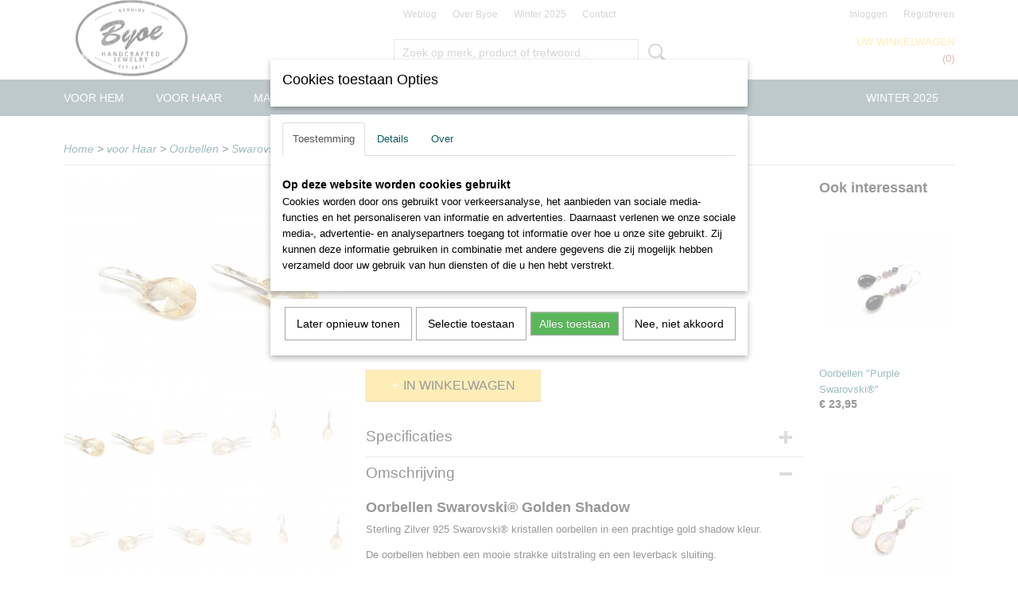

--- FILE ---
content_type: text/html; charset=UTF-8
request_url: https://www.byoe.nl/webshop/voor-haar/oorbellen/swarovski-kristal/925-sterling-zilver/detail/1120/oorbellen-swarovski-golden-shadow.html
body_size: 10924
content:
<!DOCTYPE html>
<html lang="nl" prefix="og: http://ogp.me/ns#">
<head>
  <script src="/core/javascript/polyfills/polyfills-transpiled.js" defer nomodule></script>
  <meta name="keywords" content="Unieke Sieraden, handgemaakt, hout, glas, edelsteen, zilver, op maat gemaakt, buddha to Buddha, pandora,gouden sieraden, rose gouden sieraden,mala kettingen, yoga sieraden,"/>
  <meta name="description" content="Oorbellen Swarovski® Golden Shadow, Sterling Zilver 925 Swarovski® kristallen oorbellen in een prachtige gold shadow kleur.€26,95"/>
  <meta name="language" content="nl"/>
  <meta name="charset" content="UTF-8"/>
  <meta name="google-site-verification" content="OhxqFyu8brIeX9LaC99YLdv9R_csZelZukbHZ2Rg49I"/>
  <meta name="author" content="byoe.nl"/>
  <meta name="generator" content="IZICMS2.0"/>
  <link href="/service/xml/News/atom.xml" rel="alternate" title="Alle berichten"/>
  <link href="/service/xml/News/atom/mala-kettingen.xml" rel="alternate" title="Berichten in: Mala kettingen"/>
  <link href="/service/xml/News/atom/kettingen.xml" rel="alternate" title="Berichten in: Kettingen"/>
  <link href="/service/xml/News/atom/heren-kettingen.xml" rel="alternate" title="Berichten in: Heren kettingen"/>
  <link href="/service/xml/News/atom/mala-armbanden.xml" rel="alternate" title="Berichten in: Mala armbanden"/>
  <link href="/service/xml/News/atom/edelsteen-oorbellen.xml" rel="alternate" title="Berichten in: Edelsteen oorbellen"/>
  <link href="/service/xml/News/atom/swarovski-oorbellen.xml" rel="alternate" title="Berichten in: Swarovski Oorbellen"/>
  <link href="/service/xml/News/atom/diverse-oorbellen.xml" rel="alternate" title="Berichten in: Diverse oorbellen"/>
  <link href="/service/xml/News/atom/just-like-dad.xml" rel="alternate" title="Berichten in: Just like Dad"/>
  <link href="/data/cache/compressedIncludes/compressedIncludes_2389633583_2d0c475bc797dcdb2daedad151c97c44.css" rel="stylesheet" media="all"/>
  <script src="/core/javascript/mootools/mootools-core-1.6.0-transpiled.js?r=3788&amp;fp=566995b3"></script>
  <script src="/core/javascript/mootools/mootools-more-1.6.0-transpiled.js?r=3788&amp;fp=566995b3"></script>
  <script src="/modules/Shop/templates/default/js/product_social-transpiled.js?r=3788&amp;fp=566995b3"></script>
  <script src="https://connect.facebook.net/nl_NL/all.js#xfbml=1?r=3788&amp;fp="></script>
  <script src="https://www.google.com/recaptcha/api.js?r=3788&amp;fp="></script>
  <script src="/core/javascript/lib/helper/LocaleGlobal-minified.js?r=3788&amp;fp=566995b3" type="module"></script>
  <script src="/core/javascript/lib/helper/LocaleGlobal-transpiled.js?r=3788&amp;fp=566995b3" defer nomodule></script>
  <script src="/modules/Shop/templates/bootstrap/js/accordion-transpiled.js?r=3788&amp;fp=566995b3"></script>
  <script src="/modules/Shop/templates/bootstrap/js/pixeldensity-transpiled.js?r=3788&amp;fp=566995b3"></script>
  <script src="/modules/Shop/templates/bootstrap/js/modal.js?r=3788&amp;fp=11b4096f"></script>
  <script src="/modules/Shop/templates/bootstrap/js/product-behaviour-transpiled.js?r=3788&amp;fp=566995b3"></script>
  <script src="/modules/Shop/templates/bootstrap/js/product_attributes-transpiled.js?r=3788&amp;fp=566995b3"></script>
  <script src="/modules/Shop/templates/bootstrap/js/cerabox/cerabox-transpiled.js?r=3788&amp;fp=566995b3"></script>
  <script src="/core/javascript/lib/legacy/Toolbox-minified.js?r=3788&amp;fp=566995b3" type="module"></script>
  <script src="/core/javascript/lib/legacy/Toolbox-transpiled.js?r=3788&amp;fp=566995b3" defer nomodule></script>
  <script src="/core/javascript/lib/legacy/Loader-minified.js?r=3788&amp;fp=566995b3" type="module"></script>
  <script src="/core/javascript/lib/legacy/Loader-transpiled.js?r=3788&amp;fp=566995b3" defer nomodule></script>
  <script src="/modules/AfterSale/templates/default/js/cookiepolicy.js?r=3788&amp;fp=72fda8a2"></script>
  <script src="/templates/responsive-1/js/touch-mootools-transpiled.js?r=3788&amp;fp=566995b3"></script>
  <script src="/templates/responsive-1/js/category-menu-transpiled.js?r=3788&amp;fp=566995b3"></script>
  <script src="/templates/responsive-1/js/columnizer-transpiled.js?r=3788&amp;fp=566995b3"></script>
  <script src="/templates/responsive-1/js/responsive-transpiled.js?r=3788&amp;fp=566995b3"></script>
  <script src="/templates/responsive-1/js/designListener-transpiled.js?r=3788&amp;fp=566995b3"></script>
  <script>/*<![CDATA[*/
    document.addEventListener('DOMContentLoaded',function(){
      var evt = document.createEvent('CustomEvent');evt.initCustomEvent( 'designchange', false, false, {"carousel_slide_duration":"5000ms","carousel_slide1_enabled":"1","carousel_slide1_animation":"fade","carousel_slide1_button_text":"","carousel_slide1_button_href":"https:\/\/www.byoe.nl\/najaar-2015---2\/","carousel_slide2_enabled":"1","carousel_slide2_animation":"fade","carousel_slide2_button_text":"","carousel_slide2_button_href":"\/","carousel_slide3_enabled":"1","carousel_slide3_animation":"fade","carousel_slide3_button_text":"","carousel_slide3_button_href":"\/","carousel_slide3_slogan":"","carousel_slide4_enabled":"1","carousel_slide4_animation":"fade","carousel_slide4_button_text":"","carousel_slide4_button_href":"http:\/\/www.byoe.nl\/zomer2015.html","carousel_slide4_slogan":"","carousel_slide5_enabled":"1","carousel_slide5_animation":"fade","carousel_slide5_button_text":"","carousel_slide5_button_href":"https:\/\/www.byoe.nl\/webshop\/voor-hem\/","carousel_slide5_slogan":"","carousel_slide1_full_image_link":"https:\/\/www.byoe.nl\/najaar-2015---2\/","carousel_slide1_slogan":"","carousel_slide2_full_image_link":"https:\/\/www.byoe.nl\/najaar-2015---2\/","carousel_slide2_slogan":"","carousel_slide3_full_image_link":"https:\/\/www.byoe.nl\/najaar-2015---2\/","carousel_slide4_full_image_link":"https:\/\/www.byoe.nl\/najaar-2015---2\/","carousel_slide5_full_image_link":"https:\/\/www.byoe.nl\/najaar-2015---2\/"} );document.dispatchEvent(evt);
      Locale.define('nl-NL','Core',{"cancel":"Annuleren","close":"Sluiten"});
      Locale.define('nl-NL','Shop',{"loading":"Een moment geduld alstublieft..","error":"Er is helaas een fout opgetreden.","added":"Toegevoegd","product_added_short":"&#x2713; Toegevoegd aan winkelwagen:","product_not_added":"Het product kon niet worden toegevoegd.","variation_not_given_short":"Kies de gewenste uitvoering:","attribute_dimension_error":"Het veld '%s' bevat een ongeldige waarde.","please_enter_valid_email":"Vul alsjeblieft een geldig e-mailadres in."});
      Locale.define('nl-NL','Cookie',{"cookie_option_heading":"Cookies toestaan Opties","cookie_option_footer":"<div class=buttons><a class='btn cookie-btn' id='cookie-showagain'>Later opnieuw tonen<\/a><a class='btn cookie-btn' id='allow-selection'>Selectie toestaan<\/a><a class='btn cookie-btn-selected' id='allow-all'>Alles toestaan<\/a><\/div>","cookie_option_body":"<div class='cookie-content' id='mainContent'><ul class='nav nav-tabs'><li><a href='#consent'>Toestemming<\/a><\/li><li><a href='#details'>Details<\/a><\/li><li><a href='#about'>Over<\/a><\/li><\/ul><div id='tabData[consent]' class='tabData'><h4 id='shp-cookie-settings'>Op deze website worden cookies gebruikt<\/h4><p>Cookies worden door ons gebruikt voor verkeersanalyse, het aanbieden van sociale media-functies en het personaliseren van informatie en advertenties. Daarnaast verlenen we onze sociale media-, advertentie- en analysepartners toegang tot informatie over hoe u onze site gebruikt. Zij kunnen deze informatie gebruiken in combinatie met andere gegevens die zij mogelijk hebben verzameld door uw gebruik van hun diensten of die u hen hebt verstrekt.<\/p><\/div><div id='tabData[details]' class='tabData'><div class='form-check align-items-center'><h4 id='shp-cookie-settings'>Noodzakelijk<\/h4><input class='form-check-input' type='checkbox' role='switch' id='shp-cookie-ncecessary' checked='checked' disabled='disabled'><\/div><p>Door essenti\u00eble functies zoals paginanavigatie en toegang tot beveiligde delen van de website mogelijk te maken, dragen noodzakelijke cookies bij aan de bruikbaarheid van een website. Deze cookies zijn essentieel voor de correcte werking van de website.<\/p><div class='form-check align-items-center'><h4 id='shp-cookie-settings'>Statistieken<\/h4><input class='form-check-input' type='checkbox' role='switch' id='shp-cookie-statistics' checked='checked'><\/div><p>Statistische cookies verzamelen en verstrekken anonieme gegevens om website-eigenaren te helpen begrijpen hoe gebruikers omgaan met hun sites.<\/p><div class='form-check align-items-center'><h4 id='shp-cookie-settings'>Marketing<\/h4><input class='form-check-input' type='checkbox' role='switch' id='shp-cookie-marketing'><\/div><p>Er worden cookies voor marketingdoeleinden gebruikt om websitegebruikers te volgen. Het doel is om gebruikers relevante en interessante advertenties te tonen, waardoor deze waardevoller worden voor uitgevers en externe marketeers.<\/p><\/div><div id='tabData[about]' class='tabData'><p>Cookies zijn kleine tekstdocumenten die door websites kunnen worden gebruikt om de gebruikerservaring effici\u00ebnter te maken.<\/p><p>De wet bepaalt dat wij cookies op uw apparaat plaatsen als deze strikt noodzakelijk zijn voor de werking van deze website. Voor alle andere soorten cookies hebben wij uw toestemming nodig. wat betekent dat cookies die als noodzakelijk zijn gecategoriseerd, voornamelijk worden verwerkt op basis van AVG-art. 6 (1) (f). Alle overige cookies, dat wil zeggen die van de soorten voorkeuren en advertenties, worden verwerkt op basis van AVG-art. 6 (1) (a) AVG.<\/p><p>Deze website maakt gebruik van unieke soorten cookies. sommige cookies worden geplaatst via aanbiedingen van derden die op onze pagina's verschijnen.<\/p><p>Vermeld uw toestemmings-id en datum wanneer u contact met ons opneemt over uw toestemming.<\/p><\/div><\/div>","analyticsId":"UA-65181928-1","adwordId":"AW-953742527"});
      Locale.use('nl-NL');
  });
  /*]]>*/</script>
  <!-- Global site tag (gtag.js) - Google Analytics -->
  <script async src="https://www.googletagmanager.com/gtag/js?id=UA-65181928-1"></script>
  <script>
    window.dataLayer = window.dataLayer || [];
    function gtag(){dataLayer.push(arguments);}
    gtag('js', new Date());
    gtag('config', 'UA-65181928-1', {"anonymize_ip":true});
  </script>
  <!-- End Google Analytics -->
  <title>Oorbellen Swarovski® Golden Shadow - 925 sterling zilver - Handgemaakte Sieraden voor Hem &amp; Haar | Byoe</title>
  <meta name="viewport" content="width=device-width, initial-scale=1.0, user-scalable=0, minimum-scale=1.0, maximum-scale=1.0"/>
</head>
<body itemscope itemtype="http://schema.org/WebPage">
<div id="top">
  <div id="topMenu" class="container">
    <div id="logo" onclick="document.location.href='/';"></div>
          <ul class="topMenu">
                  <li><a href="/berichten/">Weblog</a></li>
                  <li><a href="/over-ons.html">Over Byoe</a></li>
                  <li><a href="/najaar-2015---2/">Winter 2025</a></li>
                  <li><a href="/contact.html">Contact</a></li>
        
      </ul>
      
<div id="basket" class="show_profile">
      <ul>
              <li><a href="/profiel/inloggen.html" rel="nofollow">Inloggen</a></li>
        <li><a href="/profiel/registreren.html">Registreren</a></li>
                </ul>
      <div class="cart">
    <label><a href="/webshop/basket.html" class="basketLink">Uw winkelwagen</a></label>
    <span class="basketPrice">Geen producten <span class="basketAmount">(0)</span></span>
  </div>
</div>
<script type="text/javascript" src="//translate.google.com/translate_a/element.js?cb=googleTranslateElementInit"></script>
<script type="text/javascript">
function googleTranslateElementInit() {
  new google.translate.TranslateElement({
      pageLanguage: 'nl',
      //includedLanguages: 'nl,en,fr,de',
      includedLanguages : '',
      layout: google.translate.TranslateElement.InlineLayout.SIMPLE,
  }, 'google_translate_element');
}
</script>
      </div>
      
    <form action="/zoeken.html" method="get" class="search">
      <input class="query" placeholder="Zoek op merk, product of trefwoord.." type="text" name="q" value="" />
      <button type="submit" class="btn">Zoeken</button>
    </form>
  </div>
  
<div id="menu">
  <div class="container">
    
    <ul class="pull-right">
                                                                                                                                                                              
                  <li class=" pull-right">
            <a class="dropdown-toggle" href="/najaar-2015---2/">Winter 2025 <b class="caret"></b></a>
            <div class="dropdown">
              <a class="dropdown-heading" href="/najaar-2015---2/">Winter 2025</a>
              <ul>
                                                                  <li ><a href="/najaar-2015---2/voor-hem.html" title="voor Hem">voor Hem</a></li>
                                                                                  <li ><a href="/najaar-2015---2/voor-haar.html" title="voor Haar">voor Haar</a></li>
                              
              </ul>
            </div>
          </li>
                                                                    
    </ul>
  
      <ul class="categories">
                          <li class="">
          <a class="dropdown-toggle" href="/webshop/voor-hem/">voor Hem <b class="caret"></b></a>
            <div class="dropdown">
              <a class="dropdown-heading" href="/webshop/voor-hem/">voor Hem</a>
              <ul>
                                              <li ><a href="/webshop/voor-hem/armbanden/" title="Armbanden">Armbanden</a></li>
                                              <li ><a href="/webshop/voor-hem/kettingen/" title="Kettingen">Kettingen</a></li>
                                              <li ><a href="/webshop/voor-hem/mala-kettingen/" title="Mala kettingen">Mala kettingen</a></li>
                                              <li ><a href="/webshop/voor-hem/manchetknopen/" title="Manchetknopen">Manchetknopen</a></li>
                                              <li ><a href="/webshop/voor-hem/just-like-dad-kleine-grote-man/" title="Just Like Dad (kleine grote man)">Just Like Dad (kleine grote man)</a></li>
              
              </ul>
            </div>
          </li>
                              <li class="">
          <a class="dropdown-toggle" href="/webshop/voor-haar/">voor Haar <b class="caret"></b></a>
            <div class="dropdown">
              <a class="dropdown-heading" href="/webshop/voor-haar/">voor Haar</a>
              <ul>
                                              <li ><a href="/webshop/voor-haar/kettingen/" title="Kettingen">Kettingen</a></li>
                                              <li class="active"><a href="/webshop/voor-haar/oorbellen/" title="Oorbellen">Oorbellen</a></li>
                                              <li ><a href="/webshop/voor-haar/exclusieve-edelsteen-sieraden/" title="Exclusieve Edelsteen sieraden">Exclusieve Edelsteen sieraden</a></li>
                                              <li ><a href="/webshop/voor-haar/armbanden/" title="Armbanden">Armbanden</a></li>
                                              <li ><a href="/webshop/voor-haar/meisjes-sieraden/" title="Meisjes Sieraden">Meisjes Sieraden</a></li>
                                              <li ><a href="/webshop/voor-haar/haar--accessoires/" title="Haar  Accessoires">Haar  Accessoires</a></li>
              
              </ul>
            </div>
          </li>
                              <li class="">
          <a class="dropdown-toggle" href="/webshop/mala-kettingen/">Mala kettingen <b class="caret"></b></a>
            <div class="dropdown">
              <a class="dropdown-heading" href="/webshop/mala-kettingen/">Mala kettingen</a>
              <ul>
                                              <li ><a href="/webshop/mala-kettingen/mala-kettingen/" title="Mala kettingen">Mala kettingen</a></li>
                                              <li ><a href="/webshop/mala-kettingen/mala-armbanden/" title="Mala armbanden">Mala armbanden</a></li>
              
              </ul>
            </div>
          </li>
                              <li class="">
          <a class="dropdown-toggle" href="/webshop/sale/">Sale <b class="caret"></b></a>
            <div class="dropdown">
              <a class="dropdown-heading" href="/webshop/sale/">Sale</a>
              <ul>
                                              <li ><a href="/webshop/sale/voor-haar-sale/" title="Voor Haar Sale">Voor Haar Sale</a></li>
                                              <li ><a href="/webshop/sale/voor-hem-sale/" title="Voor Hem Sale">Voor Hem Sale</a></li>
              
              </ul>
            </div>
          </li>
                              <li class="">
          <a class="dropdown-toggle" href="/webshop/cadeau/">Cadeau <b class="caret"></b></a>
            <div class="dropdown">
              <a class="dropdown-heading" href="/webshop/cadeau/">Cadeau</a>
              <ul>
                                              <li ><a href="/webshop/cadeau/cadeau-verpakking/" title="Cadeau Verpakking">Cadeau Verpakking</a></li>
                                              <li ><a href="/webshop/cadeau/cadeaubonnen/" title="Cadeaubonnen">Cadeaubonnen</a></li>
              
              </ul>
            </div>
          </li>
                                <li class=""><a href="/webshop/sterling-zilver-onderdelen/">Sterling Zilver Onderdelen</a></li>
              
          </ul>
      </div>
</div>
<div class="visible-phone mobileHeader">
  <a href="#" class="openMobileMenu"></a>
  <form action="/zoeken.html" method="get" class="search">
    <input class="query" type="text" name="q" value="" />
    <button type="submit" class="btn">Zoeken</button>
  </form>
</div>
<script type="text/javascript">
  // Make the update menu function global
  var updateMenu = {};
  var category_menu;
  window.addEvent( 'domready', function ()
  {
    var elements = $$('.dropdown-toggle');
    var closeTimeout;
    var opt = {
      translations:{
        TEMPLATE_OTHER_CATEGORIES:'Overige categorie&euml;n',
        TEMPLATE_MENU_OVERFLOW_LABEL: '+'
      }
    }
    // Emulate hover in JS so we can control the hover behaviour on mobile browsers
    var ios10fix = false; // IOS10 has a bug where it triggers an extra click event on the location of the finger (even when mouseup is stopped) in the menu when it has less than 8 items...
    $('menu').getElements( 'a' ).each( function ( el ) {
      el.addEvent( 'mouseenter', function () { this.addClass('hover'); } );
      el.addEvent( 'mouseleave', function () { this.removeClass('hover'); } );
      el.addEvent( 'click', function ( e ) { if ( ios10fix ) e.stop(); } );
    } );
    // Global function to add drop-down behaviour to newly added menu items
    updateMenu = function () {
      var newElements = $$('.dropdown-toggle');
      newElements.each( function ( el ) {
        if ( -1 === elements.indexOf( el ) ) {
          el.addEvent( 'mouseenter', function () { el.addClass('hover'); } );
          el.addEvent( 'mouseleave', function () { el.removeClass('hover'); } );
          addMenuBehaviour( el );
        }
      } );
      // Add new elements to local list
      elements = newElements;
    }
    var addMenuBehaviour = function ( el ) {
      // Handle opening the menu
      el.addEvent( 'mouseover', openMenu );
      // Handle delayed menu close after mouse leave
      el.getParent('li').addEvent('mouseleave', function () {
        // Don't close when hovering a submenu-enabled item in the '+' menu
        if ( el.getParent( '.__all_categories' ) && el.getParent( '.dropdown' ) ) return;
        // Ignore mouseleave events when in mobile mode (needed for windows phone)
        if ( document.body.hasClass( 'mobile' ) ) return;
        closeTimeout = setTimeout( closeAll, 300 );
      } );
      el.getParent('li').addEvent('mouseenter', function () {
        clearTimeout( closeTimeout );
      } );
      // Also open menu on tap
      el.addEvent( 'tap', function ( e ) {
        if ( e.type == 'touchend' ) {
          openMenu.call(el, e);
          ios10fix = true;
          setTimeout( function () { ios10fix = false; }, 500 );
        }
      } );
    }
    var closeAll = function () {
      elements.getParent().removeClass('open');
      clearTimeout( closeTimeout );
    }
    var openMenu = function (e) {
      // Ignore mouseover events when in mobile mode
      if ( e.type == 'mouseover' && document.body.hasClass( 'mobile' ) ) return;
      if ( this.getParent( '.__all_categories' ) && this.getParent( '.dropdown' ) ) {
        if ( e.type == "touchend" ) document.location.href = this.get('href'); // Feign a click for touch actions (emulated click is blocked)
        return true;
      }
      // Already open.. Close when in mobile mode
      if ( this.getParent( 'li.open' ) ) {
        if ( e.type == "touchend" ) {
          closeAll();
        }
        return;
      }
      // Close all menu's
      elements.getParent().removeClass('open');
      // Prevent unexpected closing
      clearTimeout( closeTimeout );
      // Skip if disabled
      if ( this.hasClass('disabled') || this.match(':disabled') ) return;
      var dropdownMenu = this.getParent().getElement( '.dropdown' );
      if ( !dropdownMenu || !dropdownMenu.getElement('li') ) return; // Skip if empty
      dropdownMenu.setStyle( 'visibility', 'hidden' );
      this.getParent().addClass('open'); // open up selected
      var paddingTop = dropdownMenu.getStyle( 'padding-top' ).toInt();
      var dropdownMenuHeight = dropdownMenu.getSize().y - paddingTop - dropdownMenu.getStyle( 'padding-bottom' ).toInt();
      dropdownMenu.setStyles( {height:0,visibility:'visible', paddingTop: paddingTop + 10} );
      dropdownMenu.set( 'morph', {duration: 300, transition: 'sine:out', onComplete:function () { dropdownMenu.setStyle( 'height', 'auto' ); } } );
      dropdownMenu.morph( {height:dropdownMenuHeight, paddingTop: paddingTop} );
    };
    // Add behaviour to all drop-down items
    elements.each( addMenuBehaviour );
    // Init category menu
    category_menu = new CategoryMenu( opt );
  } );
</script>
  
  <div id="breadcrumbs" class="container">
    <div class="border-bottom">
      <a href="/" title="Home">Home</a> &gt; <a href="/webshop/voor-haar/" title="voor Haar">voor Haar</a> &gt; <a href="/webshop/voor-haar/oorbellen/" title="Oorbellen">Oorbellen</a> &gt; <a href="/webshop/voor-haar/oorbellen/swarovski-kristal/" title="Swarovski® Kristal">Swarovski® Kristal</a> &gt; <a href="/webshop/voor-haar/oorbellen/swarovski-kristal/925-sterling-zilver/" title="925 sterling zilver">925 sterling zilver</a> &gt; <a href="" title="Oorbellen Swarovski® Golden Shadow">Oorbellen Swarovski® Golden Shadow</a>
    </div>
  </div>
<div class="container" id="site">
  <div class="row">
          <div class="span12">
        <div class="iziSection" id="section_main"><div id="section_main_0" class="ShopModule iziModule"><div class="basketAction iziAction">
<div id="basket" class="show_profile">
      <ul>
              <li><a href="/profiel/inloggen.html" rel="nofollow">Inloggen</a></li>
        <li><a href="/profiel/registreren.html">Registreren</a></li>
                </ul>
      <div class="cart">
    <label><a href="/webshop/basket.html" class="basketLink">Uw winkelwagen</a></label>
    <span class="basketPrice">Geen producten <span class="basketAmount">(0)</span></span>
  </div>
</div>
<script type="text/javascript" src="//translate.google.com/translate_a/element.js?cb=googleTranslateElementInit"></script>
<script type="text/javascript">
function googleTranslateElementInit() {
  new google.translate.TranslateElement({
      pageLanguage: 'nl',
      //includedLanguages: 'nl,en,fr,de',
      includedLanguages : '',
      layout: google.translate.TranslateElement.InlineLayout.SIMPLE,
  }, 'google_translate_element');
}
</script><div class='clear'></div></div></div><div id="section_main_1" class="ShopModule iziModule"><div class="productAction iziAction">
<div class="row">
  <div itemscope itemtype="http://schema.org/Product">
            <meta itemprop="itemCondition" content="http://schema.org/NewCondition" />
          <div class="imageContainer span4">
      <div class="imageCanvas">
                    <div class="product-ribbon">
                </div>
      
              <a href="/data/upload/Shop/images/oorbellen-swar-golden-shadow15.jpg" id="productImage-5803" class="cerabox active" title="Oorbellen swar golden shadow">
          <img src="/modules/Shop/templates/bootstrap/images/placeholder.png" data-src="/data/upload/Shop/images/360x1000x0_oorbellen-swar-golden-shadow15.jpg" alt="Oorbellen swar golden shadow"/>
          <meta itemprop="image" content="https://www.byoe.nl/data/upload/Shop/images/oorbellen-swar-golden-shadow15.jpg" />
        </a>
              <a href="/data/upload/Shop/images/oorbellen-swar-golden-shadow9.jpg" id="productImage-5797" class="cerabox" title="Oorbellen swar golden shadow">
          <img src="/modules/Shop/templates/bootstrap/images/placeholder.png" data-src="/data/upload/Shop/images/360x1000x0_oorbellen-swar-golden-shadow9.jpg" alt="Oorbellen swar golden shadow"/>
          <meta itemprop="image" content="https://www.byoe.nl/data/upload/Shop/images/oorbellen-swar-golden-shadow9.jpg" />
        </a>
              <a href="/data/upload/Shop/images/oorbellen-swar-golden-shadow1.jpg" id="productImage-5789" class="cerabox" title="Oorbellen swar golden shadow">
          <img src="/modules/Shop/templates/bootstrap/images/placeholder.png" data-src="/data/upload/Shop/images/360x1000x0_oorbellen-swar-golden-shadow1.jpg" alt="Oorbellen swar golden shadow"/>
          <meta itemprop="image" content="https://www.byoe.nl/data/upload/Shop/images/oorbellen-swar-golden-shadow1.jpg" />
        </a>
              <a href="/data/upload/Shop/images/oorbellen-swar-golden-shadow8.jpg" id="productImage-5796" class="cerabox" title="Oorbellen swar golden shadow">
          <img src="/modules/Shop/templates/bootstrap/images/placeholder.png" data-src="/data/upload/Shop/images/360x1000x0_oorbellen-swar-golden-shadow8.jpg" alt="Oorbellen swar golden shadow"/>
          <meta itemprop="image" content="https://www.byoe.nl/data/upload/Shop/images/oorbellen-swar-golden-shadow8.jpg" />
        </a>
              <a href="/data/upload/Shop/images/oorbellen-swar-golden-shadow14.jpg" id="productImage-5802" class="cerabox" title="Oorbellen swar golden shadow">
          <img src="/modules/Shop/templates/bootstrap/images/placeholder.png" data-src="/data/upload/Shop/images/360x1000x0_oorbellen-swar-golden-shadow14.jpg" alt="Oorbellen swar golden shadow"/>
          <meta itemprop="image" content="https://www.byoe.nl/data/upload/Shop/images/oorbellen-swar-golden-shadow14.jpg" />
        </a>
              <a href="/data/upload/Shop/images/oorbellen-swar-golden-shadow2.jpg" id="productImage-5790" class="cerabox" title="Oorbellen swar golden shadow">
          <img src="/modules/Shop/templates/bootstrap/images/placeholder.png" data-src="/data/upload/Shop/images/360x1000x0_oorbellen-swar-golden-shadow2.jpg" alt="Oorbellen swar golden shadow"/>
          <meta itemprop="image" content="https://www.byoe.nl/data/upload/Shop/images/oorbellen-swar-golden-shadow2.jpg" />
        </a>
              <a href="/data/upload/Shop/images/oorbellen-swar-golden-shadow12.jpg" id="productImage-5800" class="cerabox" title="Oorbellen swar golden shadow">
          <img src="/modules/Shop/templates/bootstrap/images/placeholder.png" data-src="/data/upload/Shop/images/360x1000x0_oorbellen-swar-golden-shadow12.jpg" alt="Oorbellen swar golden shadow"/>
          <meta itemprop="image" content="https://www.byoe.nl/data/upload/Shop/images/oorbellen-swar-golden-shadow12.jpg" />
        </a>
              <a href="/data/upload/Shop/images/oorbellen-swar-golden-shadow7.jpg" id="productImage-5795" class="cerabox" title="Oorbellen swar golden shadow">
          <img src="/modules/Shop/templates/bootstrap/images/placeholder.png" data-src="/data/upload/Shop/images/360x1000x0_oorbellen-swar-golden-shadow7.jpg" alt="Oorbellen swar golden shadow"/>
          <meta itemprop="image" content="https://www.byoe.nl/data/upload/Shop/images/oorbellen-swar-golden-shadow7.jpg" />
        </a>
              <a href="/data/upload/Shop/images/oorbellen-swar-golden-shadow4.jpg" id="productImage-5792" class="cerabox" title="Oorbellen swar golden shadow">
          <img src="/modules/Shop/templates/bootstrap/images/placeholder.png" data-src="/data/upload/Shop/images/360x1000x0_oorbellen-swar-golden-shadow4.jpg" alt="Oorbellen swar golden shadow"/>
          <meta itemprop="image" content="https://www.byoe.nl/data/upload/Shop/images/oorbellen-swar-golden-shadow4.jpg" />
        </a>
              <a href="/data/upload/Shop/images/oorbellen-swar-golden-shadow16.jpg" id="productImage-5804" class="cerabox" title="Oorbellen swar golden shadow">
          <img src="/modules/Shop/templates/bootstrap/images/placeholder.png" data-src="/data/upload/Shop/images/360x1000x0_oorbellen-swar-golden-shadow16.jpg" alt="Oorbellen swar golden shadow"/>
          <meta itemprop="image" content="https://www.byoe.nl/data/upload/Shop/images/oorbellen-swar-golden-shadow16.jpg" />
        </a>
              <a href="/data/upload/Shop/images/oorbellen-swar-golden-shadow11.jpg" id="productImage-5799" class="cerabox" title="Oorbellen swar golden shadow">
          <img src="/modules/Shop/templates/bootstrap/images/placeholder.png" data-src="/data/upload/Shop/images/360x1000x0_oorbellen-swar-golden-shadow11.jpg" alt="Oorbellen swar golden shadow"/>
          <meta itemprop="image" content="https://www.byoe.nl/data/upload/Shop/images/oorbellen-swar-golden-shadow11.jpg" />
        </a>
      
      </div>
          <div class="imageSelector">
            <a href="#product_image_5803" rel="productImage-5803" class="active"><img width="114" height="114" src="/modules/Shop/templates/bootstrap/images/placeholder.png" data-src="/data/upload/Shop/images/114x114x1_oorbellen-swar-golden-shadow15.jpg" alt="1"/></a>
            <a href="#product_image_5797" rel="productImage-5797"><img width="114" height="114" src="/modules/Shop/templates/bootstrap/images/placeholder.png" data-src="/data/upload/Shop/images/114x114x1_oorbellen-swar-golden-shadow9.jpg" alt="2"/></a>
            <a href="#product_image_5789" rel="productImage-5789"><img width="114" height="114" src="/modules/Shop/templates/bootstrap/images/placeholder.png" data-src="/data/upload/Shop/images/114x114x1_oorbellen-swar-golden-shadow1.jpg" alt="3"/></a>
            <a href="#product_image_5796" rel="productImage-5796"><img width="114" height="114" src="/modules/Shop/templates/bootstrap/images/placeholder.png" data-src="/data/upload/Shop/images/114x114x1_oorbellen-swar-golden-shadow8.jpg" alt="4"/></a>
            <a href="#product_image_5802" rel="productImage-5802"><img width="114" height="114" src="/modules/Shop/templates/bootstrap/images/placeholder.png" data-src="/data/upload/Shop/images/114x114x1_oorbellen-swar-golden-shadow14.jpg" alt="5"/></a>
            <a href="#product_image_5790" rel="productImage-5790"><img width="114" height="114" src="/modules/Shop/templates/bootstrap/images/placeholder.png" data-src="/data/upload/Shop/images/114x114x1_oorbellen-swar-golden-shadow2.jpg" alt="6"/></a>
            <a href="#product_image_5800" rel="productImage-5800"><img width="114" height="114" src="/modules/Shop/templates/bootstrap/images/placeholder.png" data-src="/data/upload/Shop/images/114x114x1_oorbellen-swar-golden-shadow12.jpg" alt="7"/></a>
            <a href="#product_image_5795" rel="productImage-5795"><img width="114" height="114" src="/modules/Shop/templates/bootstrap/images/placeholder.png" data-src="/data/upload/Shop/images/114x114x1_oorbellen-swar-golden-shadow7.jpg" alt="8"/></a>
            <a href="#product_image_5792" rel="productImage-5792"><img width="114" height="114" src="/modules/Shop/templates/bootstrap/images/placeholder.png" data-src="/data/upload/Shop/images/114x114x1_oorbellen-swar-golden-shadow4.jpg" alt="9"/></a>
            <a href="#product_image_5804" rel="productImage-5804"><img width="114" height="114" src="/modules/Shop/templates/bootstrap/images/placeholder.png" data-src="/data/upload/Shop/images/114x114x1_oorbellen-swar-golden-shadow16.jpg" alt="10"/></a>
            <a href="#product_image_5799" rel="productImage-5799"><img width="114" height="114" src="/modules/Shop/templates/bootstrap/images/placeholder.png" data-src="/data/upload/Shop/images/114x114x1_oorbellen-swar-golden-shadow11.jpg" alt="11"/></a>
      
      </div>
          &nbsp;
    </div>
    <div class="span6">
      <div class="productProperties">
        <div id="productDetail" class="productDetail">
          <h1 itemprop="name">Oorbellen Swarovski® Golden Shadow</h1>
<meta itemprop="ProductID" content="1120" />
<meta itemprop="url" content="https://www.byoe.nl/webshop/voor-haar/oorbellen/swarovski-kristal/925-sterling-zilver/detail/1120/oorbellen-swarovski-golden-shadow.html" />
<div class="price" itemprop="offers" itemscope itemtype="http://schema.org/Offer">
      <span class="strong price">&euro; 26,95</span>
    <meta itemprop="price" content="26.95"/>
    <meta itemprop="priceCurrency" content="EUR"/>
    
      <small>
      (inclusief btw      21%)
    </small>
  
  
<div class="in-stock">
  <span class="indicator">&#x2713;</span> Op voorraad
  <link itemprop="availability" href="http://schema.org/InStock"/>
</div>
  <div class="form">
    <form>
      <input type="hidden" name="product_id" value="1120"/>
          <input type="hidden" name="price" value="2695"/>
      <input type="hidden" name="sale_price" value="2695"/>
      <input type="hidden" name="currency" value="EUR"/>
      <div class="row">
      
                  <div class="span3">
            <label for="product_amount_1120">Aantal</label>
            <select name="amount[1120]" id="product_amount_1120">
                          <option value="1" selected="selected">1</option>
                        </select>
          </div>
                </div>
              <button class="btn cancel">Annuleren</button>
        <button class="btn buy" data-product_id="1120">In winkelwagen</button>                      </form>
  </div>
</div>
  
    <div class="accordion accordion-attributes">
      <div class="accordion-heading">Specificaties</div>
              <div class="property">
          <span class="property-title strong">Productcode</span>
          <span class="property-text" itemprop="sku">Oo-Swar-zilver-goldshadow1</span>
        </div>
                                      <div class="property">
          <span class="property-title strong">Bruto gewicht</span>
          <span class="property-text" itemprop="weight">250,00  Kg</span>
        </div>
                    <div class="property">
          <span class="property-title strong">Afmetingen (l,b,h)</span>
          <span class="property-text">3 x 1 x 0  cm</span>
        </div>
        <meta itemprop="width" content="1 cm"/>
        <meta itemprop="height" content="0 cm"/>
      
      
    </div>
  
        </div>
      </div>
          <div class="accordion accordion-open">
        <div class="accordion-heading">Omschrijving</div>
        <span itemprop="description"><h3>Oorbellen Swarovski&reg; Golden Shadow</h3>
<p>Sterling Zilver 925 Swarovski&reg; kristallen oorbellen in een prachtige gold shadow kleur.</p>
<p>De oorbellen hebben een mooie strakke uitstraling en een leverback sluiting.</p>
<p>Super Designers Quality.</p>
<p>De&nbsp;Swarovski&reg; kristallen zijn facet geslepen, waardoor ze prachtig fonkelen.</p>
<p>L 3 cm X B 1 cm</p>
<p>Leuk bij een jeans, maar ook bij een mooie gala jurk.</p>
<p>Is het een cadeautje? Ook een mooi handgemaakt doosje bij te bestellen, klaar om cadeau te geven en in te bewaren.</p>
<p>&nbsp;</p>
<p>&nbsp;</p></span>
      </div>
    
    
    
          <div id="social_container" class="social">
                                        <a href="https://www.pinterest.com/pin/create/button/" data-pin-do="buttonBookmark"><img src="https://assets.pinterest.com/images/pidgets/pinit_fg_en_rect_gray_20.png" alt="Pinterest"/></a>
          <script async defer src="https://assets.pinterest.com/js/pinit.js"></script>
                                                                <div style="display: inline-block; vertical-align: top;">
            <script src="https://platform.linkedin.com/in.js">lang: en_US;</script>
            <script type="IN/Share"></script>
          </div>
                                <div class="fb-like" data-href="https://www.byoe.nl/webshop/voor-haar/oorbellen/swarovski-kristal/925-sterling-zilver/detail/1120/oorbellen-swarovski-golden-shadow.html" data-layout="button" data-action="like" data-show-faces="false" data-share="true"></div>
                                      
      </div>
        </div>
  </div>
  
    <div class="span2 similarProducts">
    <h3>Ook interessant</h3>
          <div class="product">
        <div class="thumbnail">
          <a href="/webshop/voor-haar/oorbellen/swarovski-kristal/925-sterling-zilver/detail/625/oorbellen-purple-swarovski.html" title="Oorbellen &quot;Purple Swarovski®&quot;" data-background="/data/upload/Shop/images/255x1000x0_oorbellenpaars6.jpg"></a>
        </div>
        <div class="name">
          <a href="/webshop/voor-haar/oorbellen/swarovski-kristal/925-sterling-zilver/detail/625/oorbellen-purple-swarovski.html" class="active" title="Oorbellen &quot;Purple Swarovski®&quot;">Oorbellen "Purple Swarovski®"</a>
        </div>
        <div class="price">
                              <span class="price">&euro; 23,95</span>
                          </div>
      </div>
          <div class="product">
        <div class="thumbnail">
          <a href="/webshop/voor-haar/oorbellen/swarovski-kristal/925-sterling-zilver/detail/491/swarovski-oorbellen-pastel.html" title="Swarovski Oorbellen &quot;Pastel&quot;" data-background="/data/upload/Shop/images/255x1000x0_pinkswarovski01.jpg"></a>
        </div>
        <div class="name">
          <a href="/webshop/voor-haar/oorbellen/swarovski-kristal/925-sterling-zilver/detail/491/swarovski-oorbellen-pastel.html" class="active" title="Swarovski Oorbellen &quot;Pastel&quot;">Swarovski Oorbellen "Pastel"</a>
        </div>
        <div class="price">
                              <span class="price">&euro; 23,95</span>
                          </div>
      </div>
          <div class="product">
        <div class="thumbnail">
          <a href="/webshop/voor-haar/oorbellen/swarovski-kristal/925-sterling-zilver/detail/549/oorbellen-long-red-swarovski.html" title="Oorbellen &quot;Long Red Swarovski&quot;" data-background="/data/upload/Shop/images/255x1000x0_ooorbel-red-2.jpg"></a>
        </div>
        <div class="name">
          <a href="/webshop/voor-haar/oorbellen/swarovski-kristal/925-sterling-zilver/detail/549/oorbellen-long-red-swarovski.html" class="active" title="Oorbellen &quot;Long Red Swarovski&quot;">Oorbellen "Long Red Swarovski"</a>
        </div>
        <div class="price">
                              <span class="price">&euro; 21,95</span>
                          </div>
      </div>
    
  </div>
  </div>
<script>
  document.addEvent( 'domready', function () {
    try {
      document.getElements('a.cerabox').cerabox( {
        events: {
          onOpen: function(current_item, collection) {
            var background_color = current_item.getStyle('background-color');
            if( background_color == 'transparent' ) {
              background_color = $('site').getStyle('background-color');
            }
            $('cerabox').setStyle('background-color', background_color);
          }
        }
      });
      var options = {
        variations: {},
        product_id: null
      };
      
      options.product_id = 1120;
      var productAttributes = new ProductAttributes( options );
      productAttributes.addBehaviour();
      var canvas = document.getElement( '.imageCanvas' );
      var selector = document.getElement( '.imageSelector' );
      if ( !selector ) return;
      // Trigger size setting after all images are loaded
      window.addEvent( 'load', function () {
        canvas.setStyle( 'height', canvas.getElement('.active').getSize().y );
        productAttributes.switchVariationImage();
      } );
      selector.getElements( 'a' ).each( function ( a ) {
        a.addEvent( 'click', function ( e ) {
          e.stop();
          var target = $( a.get( 'rel' ) );
          if ( target ) {
            document.getElements( '.imageContainer .active' ).removeClass( 'active' );
            a.addClass( 'active' );
            target.addClass( 'active' );
            canvas.setStyle( 'height', target.getSize().y );
          }
        } );
      } );
    } catch (e) {
      if ( typeof TraceKit !== 'undefined') {
        TraceKit.report(e);
      } else {
        throw e;
      }
    }
  } );
</script>
<div class='clear'></div></div></div></div>
      </div>
      </div>
  <div class="row">
    <div class="span12"><div class="iziSection iziStaticSection" id="section_footer"><div class="iziContent" id="section_footer_0"><div class="iziInnerContent"><p><img style="float: right;" src="/data/upload/images/byoe-klein.png" alt="" width="300" height="216" /></p></div></div></div></div>
  </div>
</div>
  
  
    
  
  
                                                                                                                                                                    
  <footer>
    <div class="container">
      <div class="row">
              <div class="span3" id="footer_menu">
          <h3>Informatie</h3>
          <ul>
                                                                                                                            <li>
                <a href="/informatie-materialen/">Materialen</a>
              </li>
                                                                                                                  <li>
                <a href="/geschiedenis-van-het-sieraad.html">Geschiedenis van het Sieraad</a>
              </li>
                                                                      <li>
                <a href="/contact.html">Contact</a>
              </li>
                                                <li>
                <a href="/verzenden.html">Verzenden</a>
              </li>
                                                <li>
                <a href="/kortingscode.html">Kortingscode</a>
              </li>
                                                <li>
                <a href="/voorwaarden.html">Voorwaarden</a>
              </li>
                                                <li>
                <a href="/privacy-stat.html">Privacy Statement</a>
              </li>
                      
          </ul>
        </div>
              
                    
      <div class="span6" id="footer_categories">
                  <h3>Categorie&euml;n</h3>
          <ul>
                          <li><a href="/webshop/voor-hem/">voor Hem</a></li>
                          <li><a href="/webshop/voor-haar/">voor Haar</a></li>
                          <li><a href="/webshop/mala-kettingen/">Mala kettingen</a></li>
                          <li><a href="/webshop/sale/">Sale</a></li>
                          <li><a href="/webshop/cadeau/">Cadeau</a></li>
                          <li><a href="/webshop/sterling-zilver-onderdelen/">Sterling Zilver Onderdelen</a></li>
            
          </ul>
          <script type="text/javascript">
            window.addEvent( 'domready', function () {
              category_columnizer = new ListColumnizer( { list:document.getElement( "footer #footer_categories ul" ), gridColumns: 6, minColumnWidth: 180 } );
            } );
          </script>
              </div>
      
              <div class="span3" id="payment_methods">
          <h3>Betaalmethodes</h3>
          
<ul class="payment-methods">
    <li class="sprite-ideal" title="Ideal"></li>
      <li class="sprite-bancontact" title="Bancontact"></li>
      <li class="sprite-belfius" title="Belfius"></li>
      <li class="sprite-kbc" title="Kbc"></li>
      <li class="sprite-overboeking" title="Overboeking"></li>
      <li class="sprite-sofort" title="Sofort"></li>
      <li class="sprite-eps" title="Eps"></li>
      <li class="sprite-giropay" title="Giropay"></li>
      <li class="sprite-paypal" title="Paypal"></li>
      <li class="sprite-banktransfer" title="Banktransfer"></li>
  
</ul>
        </div>
            </div>
    </div>
  </footer>
  <p class="copyright">
      
      
    &copy; 2026 www.byoe.nl
        - Powered by Shoppagina.nl
    </p>
  
  
<div id="cookiepolicy" class="cookiepolicy-type-1">
  <div class="container"> 
    <div class="message"><p>Wij maken gebruik van cookies om onze website te verbeteren, om het verkeer op de website te analyseren, om de website naar behoren te laten werken en voor de koppeling met social media. Door op Ja te klikken, geef je toestemming voor het plaatsen van alle cookies zoals omschreven in onze privacy- en cookieverklaring.</p></div>
    <div class="buttons">
      <a href="#cookiepolicy-options" class="btn btn-success">Cookie Opties</a>
      <a href="#cookiepolicy-accept" class="btn btn-success">Ja, ik ga akkoord</a>
      <a href="#cookiepolicy-deny" class="btn">Nee, niet akkoord</a>
    </div>
  </div>
</div>
</body>
</html>
